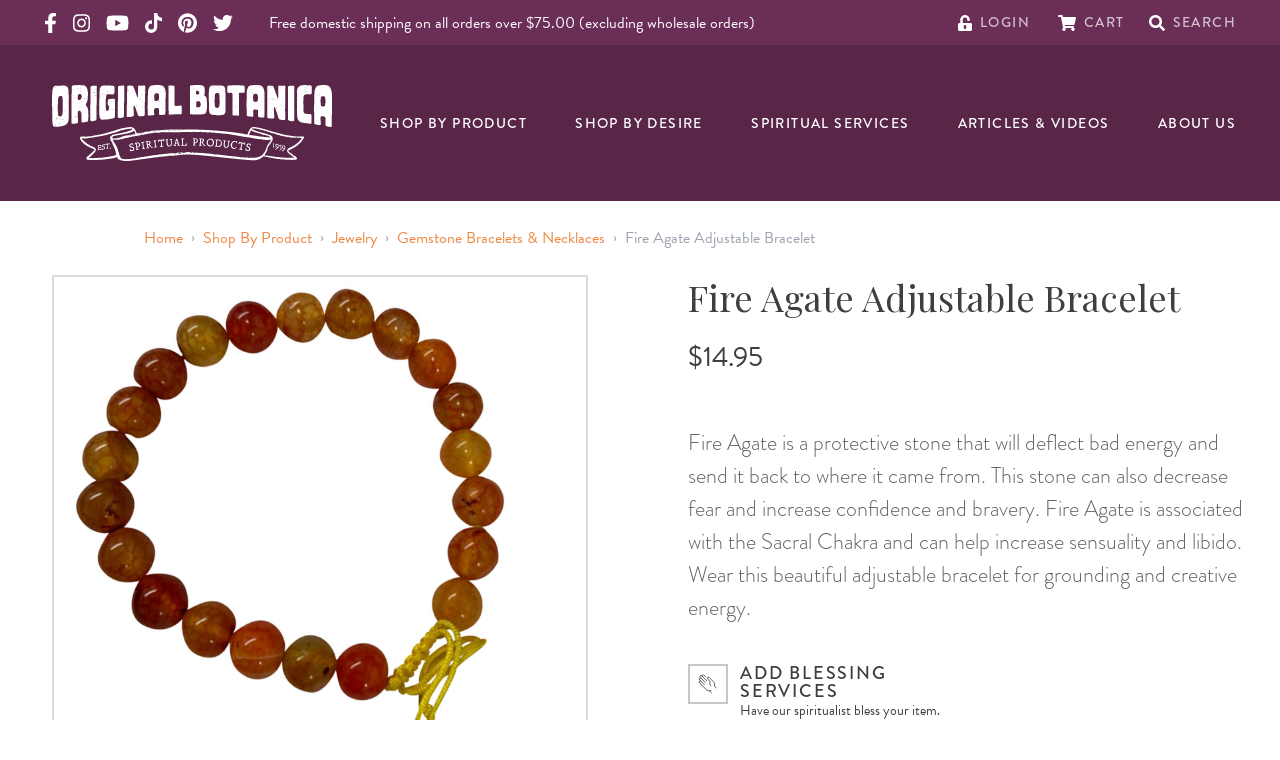

--- FILE ---
content_type: text/css
request_url: https://staticw2.yotpo.com/web-fonts/css/raleway/v1/raleway_500.css
body_size: 269
content:
/* cyrillic-ext */
@font-face {
  font-family: 'Raleway';
  font-style: normal;
  font-weight: 500;
  font-display: swap;
  src: url(https://cdn-widgetsrepository.yotpo.com/web-fonts/raleway/v28/raleway-v28-cyrillic-ext-normal-500.woff2) format('woff2'),
       url(https://cdn-widgetsrepository.yotpo.com/web-fonts/raleway/v28/raleway-v28-cyrillic-cyrillic-ext-latin-latin-ext-vietnamese-normal-500.woff) format('woff');
  unicode-range: U+0460-052F, U+1C80-1C88, U+20B4, U+2DE0-2DFF, U+A640-A69F, U+FE2E-FE2F;
}
/* cyrillic */
@font-face {
  font-family: 'Raleway';
  font-style: normal;
  font-weight: 500;
  font-display: swap;
  src: url(https://cdn-widgetsrepository.yotpo.com/web-fonts/raleway/v28/raleway-v28-cyrillic-normal-500.woff2) format('woff2'),
       url(https://cdn-widgetsrepository.yotpo.com/web-fonts/raleway/v28/raleway-v28-cyrillic-cyrillic-ext-latin-latin-ext-vietnamese-normal-500.woff) format('woff');
  unicode-range: U+0301, U+0400-045F, U+0490-0491, U+04B0-04B1, U+2116;
}
/* vietnamese */
@font-face {
  font-family: 'Raleway';
  font-style: normal;
  font-weight: 500;
  font-display: swap;
  src: url(https://cdn-widgetsrepository.yotpo.com/web-fonts/raleway/v28/raleway-v28-vietnamese-normal-500.woff2) format('woff2'),
       url(https://cdn-widgetsrepository.yotpo.com/web-fonts/raleway/v28/raleway-v28-cyrillic-cyrillic-ext-latin-latin-ext-vietnamese-normal-500.woff) format('woff');
  unicode-range: U+0102-0103, U+0110-0111, U+0128-0129, U+0168-0169, U+01A0-01A1, U+01AF-01B0, U+0300-0301, U+0303-0304, U+0308-0309, U+0323, U+0329, U+1EA0-1EF9, U+20AB;
}
/* latin-ext */
@font-face {
  font-family: 'Raleway';
  font-style: normal;
  font-weight: 500;
  font-display: swap;
  src: url(https://cdn-widgetsrepository.yotpo.com/web-fonts/raleway/v28/raleway-v28-latin-ext-normal-500.woff2) format('woff2'),
       url(https://cdn-widgetsrepository.yotpo.com/web-fonts/raleway/v28/raleway-v28-cyrillic-cyrillic-ext-latin-latin-ext-vietnamese-normal-500.woff) format('woff');
  unicode-range: U+0100-02AF, U+0304, U+0308, U+0329, U+1E00-1E9F, U+1EF2-1EFF, U+2020, U+20A0-20AB, U+20AD-20CF, U+2113, U+2C60-2C7F, U+A720-A7FF;
}
/* latin */
@font-face {
  font-family: 'Raleway';
  font-style: normal;
  font-weight: 500;
  font-display: swap;
  src: url(https://cdn-widgetsrepository.yotpo.com/web-fonts/raleway/v28/raleway-v28-latin-normal-500.woff2) format('woff2'),
       url(https://cdn-widgetsrepository.yotpo.com/web-fonts/raleway/v28/raleway-v28-cyrillic-cyrillic-ext-latin-latin-ext-vietnamese-normal-500.woff) format('woff');
  unicode-range: U+0000-00FF, U+0131, U+0152-0153, U+02BB-02BC, U+02C6, U+02DA, U+02DC, U+0304, U+0308, U+0329, U+2000-206F, U+2074, U+20AC, U+2122, U+2191, U+2193, U+2212, U+2215, U+FEFF, U+FFFD;
}
